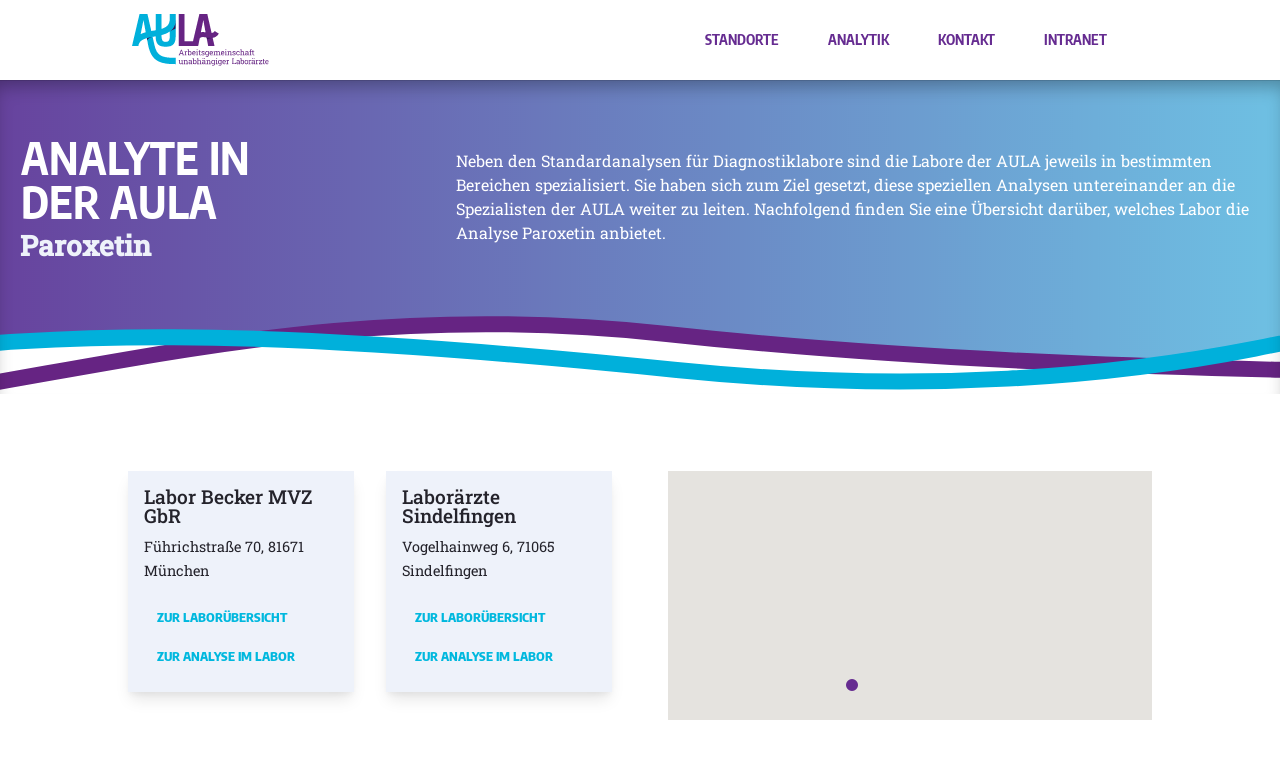

--- FILE ---
content_type: text/css
request_url: https://aula-labore.de/wp-content/et-cache/global/et-divi-customizer-global.min.css?ver=1769675361
body_size: 218
content:
@font-face{font-display:swap;font-family:'Encode Sans Condensed';font-style:normal;font-weight:400;src:url('/wp-content/themes/Divi-Child-Theme/fonts/encode-sans-condensed-v10-latin-regular.woff2') format('woff2'),url('/wp-content/themes/Divi-Child-Theme/fonts/encode-sans-condensed-v10-latin-regular.ttf') format('truetype')}@font-face{font-display:swap;font-family:'Encode Sans Condensed';font-style:normal;font-weight:700;src:url('/wp-content/themes/Divi-Child-Theme/fonts/encode-sans-condensed-v10-latin-700.woff2') format('woff2'),url('/wp-content/themes/Divi-Child-Theme/fonts/encode-sans-condensed-v10-latin-700.ttf') format('truetype')}@font-face{font-display:swap;font-family:'Encode Sans Condensed';font-style:normal;font-weight:800;src:url('/wp-content/themes/Divi-Child-Theme/fonts/encode-sans-condensed-v10-latin-800.woff2') format('woff2'),url('/wp-content/themes/Divi-Child-Theme/fonts/encode-sans-condensed-v10-latin-800.ttf') format('truetype')}@font-face{font-display:swap;font-family:'Encode Sans Condensed';font-style:normal;font-weight:900;src:url('/wp-content/themes/Divi-Child-Theme/fonts/encode-sans-condensed-v10-latin-900.woff2') format('woff2'),url('/wp-content/themes/Divi-Child-Theme/fonts/encode-sans-condensed-v10-latin-900.ttf') format('truetype')}@font-face{font-display:swap;font-family:'Roboto Slab';font-style:normal;font-weight:400;src:url('/wp-content/themes/Divi-Child-Theme/fonts/roboto-slab-v34-latin-regular.woff2') format('woff2')}@font-face{font-display:swap;font-family:'Roboto Slab';font-style:normal;font-weight:500;src:url('/wp-content/themes/Divi-Child-Theme/fonts/roboto-slab-v34-latin-500.woff2') format('woff2')}h1{font-family:'Encode Sans Condensed';font-weight:900}h2{font-family:'Roboto Slab';font-weight:500}h3{font-family:'Encode Sans Condensed';font-weight:800}#top-menu a{font-family:'Encode Sans Condensed';font-weight:800}p{font-family:'Roboto Slab';font-weight:400}body{font-family:'Roboto Slab';font-weight:400}